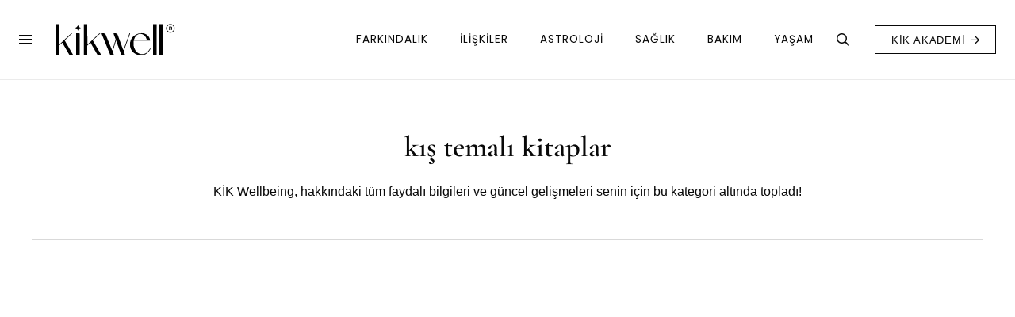

--- FILE ---
content_type: text/html; charset=UTF-8
request_url: https://kikwell.com/etiket/kis-temali-kitaplar/
body_size: 11376
content:
<!DOCTYPE HTML><html lang="tr"><head><script data-no-optimize="1">var litespeed_docref=sessionStorage.getItem("litespeed_docref");litespeed_docref&&(Object.defineProperty(document,"referrer",{get:function(){return litespeed_docref}}),sessionStorage.removeItem("litespeed_docref"));</script> <meta charset="UTF-8"><meta name='robots' content='noindex, follow' /><title>kış temalı kitaplar | KİK Wellbeing</title><meta property="og:locale" content="tr_TR" /><meta property="og:type" content="article" /><meta property="og:title" content="kış temalı kitaplar | KİK Wellbeing" /><meta property="og:url" content="https://kikwell.com/etiket/kis-temali-kitaplar/" /><meta property="og:site_name" content="KİK Wellbeing" /><meta name="twitter:card" content="summary_large_image" /><meta name="twitter:site" content="@kikwell" /> <script type="application/ld+json" class="yoast-schema-graph">{"@context":"https://schema.org","@graph":[{"@type":"CollectionPage","@id":"https://kikwell.com/etiket/kis-temali-kitaplar/","url":"https://kikwell.com/etiket/kis-temali-kitaplar/","name":"kış temalı kitaplar | KİK Wellbeing","isPartOf":{"@id":"https://kikwell.com/#website"},"primaryImageOfPage":{"@id":"https://kikwell.com/etiket/kis-temali-kitaplar/#primaryimage"},"image":{"@id":"https://kikwell.com/etiket/kis-temali-kitaplar/#primaryimage"},"thumbnailUrl":"https://kikwell.com/wp-content/uploads/2020/02/subat-ayinin-ruhuna-uygun-kis-temali-5-kitap-onerisi-2.jpg","inLanguage":"tr"},{"@type":"ImageObject","inLanguage":"tr","@id":"https://kikwell.com/etiket/kis-temali-kitaplar/#primaryimage","url":"https://kikwell.com/wp-content/uploads/2020/02/subat-ayinin-ruhuna-uygun-kis-temali-5-kitap-onerisi-2.jpg","contentUrl":"https://kikwell.com/wp-content/uploads/2020/02/subat-ayinin-ruhuna-uygun-kis-temali-5-kitap-onerisi-2.jpg","width":1080,"height":718},{"@type":"WebSite","@id":"https://kikwell.com/#website","url":"https://kikwell.com/","name":"KİK Wellbeing","description":"İyi Yaşam Platformu","publisher":{"@id":"https://kikwell.com/#organization"},"alternateName":"kikwell.com","potentialAction":[{"@type":"SearchAction","target":{"@type":"EntryPoint","urlTemplate":"https://kikwell.com/?s={search_term_string}"},"query-input":{"@type":"PropertyValueSpecification","valueRequired":true,"valueName":"search_term_string"}}],"inLanguage":"tr"},{"@type":"Organization","@id":"https://kikwell.com/#organization","name":"KİK Wellbeing","alternateName":"kikwell.com","url":"https://kikwell.com/","logo":{"@type":"ImageObject","inLanguage":"tr","@id":"https://kikwell.com/#/schema/logo/image/","url":"https://kikwell.com/wp-content/uploads/2025/08/Kik-Wellbeing-Slogan-Logo.png","contentUrl":"https://kikwell.com/wp-content/uploads/2025/08/Kik-Wellbeing-Slogan-Logo.png","width":1000,"height":1000,"caption":"KİK Wellbeing"},"image":{"@id":"https://kikwell.com/#/schema/logo/image/"},"sameAs":["https://www.facebook.com/kikwell/","https://x.com/kikwell","https://www.instagram.com/kikwellbeing/","https://www.linkedin.com/company/kikwell","https://tr.pinterest.com/kikwell/"]}]}</script> <link rel='dns-prefetch' href='//fonts.googleapis.com' /><link rel='dns-prefetch' href='//fonts.gstatic.com' /><link rel='dns-prefetch' href='//ajax.googleapis.com' /><link rel='dns-prefetch' href='//apis.google.com' /><link rel='dns-prefetch' href='//google-analytics.com' /><link rel='dns-prefetch' href='//www.googletagmanager.com' /><link rel="alternate" type="application/rss+xml" title="KİK Wellbeing &raquo; akışı" href="https://kikwell.com/feed/" /><link rel="alternate" type="application/rss+xml" title="KİK Wellbeing &raquo; yorum akışı" href="https://kikwell.com/comments/feed/" /> <script id="wpp-js" type="litespeed/javascript" data-src="https://kikwell.com/wp-content/plugins/wordpress-popular-posts/assets/js/wpp.min.js?ver=7.3.6" data-sampling="0" data-sampling-rate="100" data-api-url="https://kikwell.com/wp-json/wordpress-popular-posts" data-post-id="0" data-token="2c91973d49" data-lang="0" data-debug="0"></script> <link rel="alternate" type="application/rss+xml" title="KİK Wellbeing &raquo; kış temalı kitaplar etiket akışı" href="https://kikwell.com/etiket/kis-temali-kitaplar/feed/" /><meta name="viewport" content="width=device-width, initial-scale=1"><meta name="SKYPE_TOOLBAR" content="SKYPE_TOOLBAR_PARSER_COMPATIBLE"><meta name="theme-color" content="#f3f3f3"><link data-optimized="2" rel="stylesheet" href="https://kikwell.com/wp-content/litespeed/css/1efe8479bcdfaed25a6c0917d31899f8.css?ver=5f098" /> <script type="litespeed/javascript" data-src="https://kikwell.com/wp-includes/js/jquery/jquery.min.js?ver=3.7.1" id="jquery-core-js"></script> <script></script><link rel="https://api.w.org/" href="https://kikwell.com/wp-json/" /><link rel="alternate" title="JSON" type="application/json" href="https://kikwell.com/wp-json/wp/v2/tags/879" /><link rel="EditURI" type="application/rsd+xml" title="RSD" href="https://kikwell.com/xmlrpc.php?rsd" /><meta name="generator" content="WordPress 6.9" />
<style id="simple-banner-site-custom-css-dummy" type="text/css"></style><script id="simple-banner-site-custom-js-dummy" type="text/javascript"></script><meta name="p:domain_verify" content="ffcab55676f3f5d730326d95ba73de23"/><meta name="generator" content="Powered by WPBakery Page Builder - drag and drop page builder for WordPress."/><link rel="icon" href="https://kikwell.com/wp-content/uploads/2025/08/cropped-Kik-Wellbeing-Slogan-Logo-32x32.png" sizes="32x32" /><link rel="icon" href="https://kikwell.com/wp-content/uploads/2025/08/cropped-Kik-Wellbeing-Slogan-Logo-192x192.png" sizes="192x192" /><link rel="apple-touch-icon" href="https://kikwell.com/wp-content/uploads/2025/08/cropped-Kik-Wellbeing-Slogan-Logo-180x180.png" /><meta name="msapplication-TileImage" content="https://kikwell.com/wp-content/uploads/2025/08/cropped-Kik-Wellbeing-Slogan-Logo-270x270.png" />
<noscript><style>.wpb_animate_when_almost_visible { opacity: 1; }</style></noscript>
 <script type="litespeed/javascript" data-src="https://www.googletagmanager.com/gtag/js?id=G-RWFDEK3KVF"></script> <script type="litespeed/javascript">window.dataLayer=window.dataLayer||[];function gtag(){dataLayer.push(arguments)}
gtag('js',new Date());gtag('config','G-RWFDEK3KVF')</script></head><body class="archive tag tag-kis-temali-kitaplar tag-879 wp-embed-responsive wp-theme-Impreza wp-child-theme-Impreza-child l-body Impreza_8.35.2 us-core_8.35.3 header_hor headerinpos_top state_default wpb-js-composer js-comp-ver-8.7.1 vc_responsive" itemscope itemtype="https://schema.org/WebPage"><div class="l-canvas type_wide"><header id="page-header" class="l-header pos_static shadow_thin bg_solid id_5" itemscope itemtype="https://schema.org/WPHeader"><div class="l-subheader at_top width_full"><div class="l-subheader-h"><div class="l-subheader-cell at_left"></div><div class="l-subheader-cell at_center"><div class="w-html hidden_for_mobiles ush_html_1"><div style="text-align: center;">
<a href="https://tr.danielwellington.com/collections/zodiac?utm_source=kikwell&utm_medium=referral&utm_campaign=20kas%C4%B1myeniay_banner" target="_blank">
<picture><source srcset="https://kikwell.com/wp-content/uploads/2025/11/Kikwell-LuneBanner-970x250px.jpg.webp"  type="image/webp"><img data-lazyloaded="1" src="[data-uri]" width="970" height="250" data-src="https://kikwell.com/wp-content/uploads/2025/11/Kikwell-LuneBanner-970x250px.jpg"
alt="Daniel Wallington"
style="width: 100%; max-width: auto; height: auto; display: block; margin: 0 auto; border: none;" data-eio="p"></picture>
</a></div></div></div><div class="l-subheader-cell at_right"></div></div></div><div class="l-subheader at_middle width_full"><div class="l-subheader-h"><div class="l-subheader-cell at_left"><nav class="w-nav type_desktop hidden_for_tablets hidden_for_mobiles ush_menu_2 height_full dropdown_height m_align_none m_layout_dropdown" itemscope itemtype="https://schema.org/SiteNavigationElement"><a class="w-nav-control" aria-label="Menü" href="#"><div class="w-nav-icon"><div></div></div></a><ul class="w-nav-list level_1 hide_for_mobiles hover_simple"><li id="menu-item-25261" class="menu-item menu-item-type-post_type menu-item-object-page w-nav-item level_1 menu-item-25261"><a class="w-nav-anchor level_1" href="https://kikwell.com/hakkimizda/"><span class="w-nav-title">Hakkımızda</span><span class="w-nav-arrow"></span></a></li><li id="menu-item-25259" class="menu-item menu-item-type-post_type menu-item-object-page w-nav-item level_1 menu-item-25259"><a class="w-nav-anchor level_1" href="https://kikwell.com/ekibimiz/"><span class="w-nav-title">Ekibimiz</span><span class="w-nav-arrow"></span></a></li><li id="menu-item-25260" class="menu-item menu-item-type-post_type menu-item-object-page w-nav-item level_1 menu-item-25260"><a class="w-nav-anchor level_1" href="https://kikwell.com/iletisim/"><span class="w-nav-title">İletişim</span><span class="w-nav-arrow"></span></a></li><li id="menu-item-25258" class="menu-item menu-item-type-post_type menu-item-object-page w-nav-item level_1 menu-item-25258"><a class="w-nav-anchor level_1 w-btn us-btn-style_5" href="https://kikwell.com/kik-yazari-ol/"><span class="w-nav-title">KİK Yazarı Ol</span><span class="w-nav-arrow"></span></a></li><li class="w-nav-close"></li></ul><div class="w-nav-options hidden" onclick='return {&quot;mobileWidth&quot;:6000,&quot;mobileBehavior&quot;:1}'></div></nav><div class="w-image ush_image_1"><a href="/" aria-label="KİK Wellbeing" class="w-image-h"><img data-lazyloaded="1" src="[data-uri]" data-src="https://kikwell.com/wp-content/uploads/2022/12/kikwell-logo-trademark.svg" class="attachment-full size-full" alt="KİK Wellbeing" loading="lazy" decoding="async" /></a></div></div><div class="l-subheader-cell at_center"></div><div class="l-subheader-cell at_right"><nav class="w-nav type_desktop hidden_for_tablets hidden_for_mobiles ush_menu_1 height_full dropdown_height m_align_none m_layout_dropdown" itemscope itemtype="https://schema.org/SiteNavigationElement"><a class="w-nav-control" aria-label="Menü" href="#"><div class="w-nav-icon"><div></div></div></a><ul class="w-nav-list level_1 hide_for_mobiles hover_simple"><li id="menu-item-25228" class="menu-item menu-item-type-taxonomy menu-item-object-category menu-item-has-children w-nav-item level_1 menu-item-25228"><a class="w-nav-anchor level_1" href="https://kikwell.com/kategori/farkindalik/"><span class="w-nav-title">FARKINDALIK</span><span class="w-nav-arrow"></span></a><ul class="w-nav-list level_2"><li id="menu-item-25332" class="menu-item menu-item-type-taxonomy menu-item-object-category w-nav-item level_2 menu-item-25332"><a class="w-nav-anchor level_2" href="https://kikwell.com/kategori/farkindalik/psikoloji/"><span class="w-nav-title">Psikoloji</span><span class="w-nav-arrow"></span></a></li><li id="menu-item-25331" class="menu-item menu-item-type-taxonomy menu-item-object-category w-nav-item level_2 menu-item-25331"><a class="w-nav-anchor level_2" href="https://kikwell.com/kategori/farkindalik/kisisel-gelisim/"><span class="w-nav-title">Kişisel Gelişim</span><span class="w-nav-arrow"></span></a></li><li id="menu-item-25178" class="menu-item menu-item-type-taxonomy menu-item-object-category w-nav-item level_2 menu-item-25178"><a class="w-nav-anchor level_2" href="https://kikwell.com/kategori/farkindalik/mindfulness/"><span class="w-nav-title">Mindfulness</span><span class="w-nav-arrow"></span></a></li><li id="menu-item-25179" class="menu-item menu-item-type-taxonomy menu-item-object-category w-nav-item level_2 menu-item-25179"><a class="w-nav-anchor level_2" href="https://kikwell.com/kategori/farkindalik/spirituel-yasam/"><span class="w-nav-title">Spiritüel Yaşam</span><span class="w-nav-arrow"></span></a></li></ul></li><li id="menu-item-25180" class="menu-item menu-item-type-taxonomy menu-item-object-category menu-item-has-children w-nav-item level_1 menu-item-25180"><a class="w-nav-anchor level_1" href="https://kikwell.com/kategori/iliskiler/"><span class="w-nav-title">İLİŞKİLER</span><span class="w-nav-arrow"></span></a><ul class="w-nav-list level_2"><li id="menu-item-25183" class="menu-item menu-item-type-taxonomy menu-item-object-category w-nav-item level_2 menu-item-25183"><a class="w-nav-anchor level_2" href="https://kikwell.com/kategori/iliskiler/sosyal-iliskiler/"><span class="w-nav-title">Sosyal İlişkiler</span><span class="w-nav-arrow"></span></a></li><li id="menu-item-25182" class="menu-item menu-item-type-taxonomy menu-item-object-category w-nav-item level_2 menu-item-25182"><a class="w-nav-anchor level_2" href="https://kikwell.com/kategori/iliskiler/romantik-iliskiler/"><span class="w-nav-title">Romantik İlişkiler</span><span class="w-nav-arrow"></span></a></li><li id="menu-item-25181" class="menu-item menu-item-type-taxonomy menu-item-object-category w-nav-item level_2 menu-item-25181"><a class="w-nav-anchor level_2" href="https://kikwell.com/kategori/iliskiler/cinsellik/"><span class="w-nav-title">Cinsellik</span><span class="w-nav-arrow"></span></a></li></ul></li><li id="menu-item-25193" class="menu-item menu-item-type-taxonomy menu-item-object-category menu-item-has-children w-nav-item level_1 menu-item-25193"><a class="w-nav-anchor level_1" href="https://kikwell.com/kategori/astroloji/"><span class="w-nav-title">Astroloji</span><span class="w-nav-arrow"></span></a><ul class="w-nav-list level_2"><li id="menu-item-27092" class="menu-item menu-item-type-taxonomy menu-item-object-category w-nav-item level_2 menu-item-27092"><a class="w-nav-anchor level_2" href="https://kikwell.com/kategori/astroloji/guncel-gokyuzu/"><span class="w-nav-title">Güncel Gökyüzü</span><span class="w-nav-arrow"></span></a></li><li id="menu-item-27091" class="menu-item menu-item-type-taxonomy menu-item-object-category w-nav-item level_2 menu-item-27091"><a class="w-nav-anchor level_2" href="https://kikwell.com/kategori/astroloji/astroloji-rehberi/"><span class="w-nav-title">Astroloji Rehberi</span><span class="w-nav-arrow"></span></a></li></ul></li><li id="menu-item-25187" class="menu-item menu-item-type-taxonomy menu-item-object-category menu-item-has-children w-nav-item level_1 menu-item-25187"><a class="w-nav-anchor level_1" href="https://kikwell.com/kategori/saglik/"><span class="w-nav-title">SAĞLIK</span><span class="w-nav-arrow"></span></a><ul class="w-nav-list level_2"><li id="menu-item-25189" class="menu-item menu-item-type-taxonomy menu-item-object-category w-nav-item level_2 menu-item-25189"><a class="w-nav-anchor level_2" href="https://kikwell.com/kategori/saglik/butunsel-saglik/"><span class="w-nav-title">Bütünsel Sağlık</span><span class="w-nav-arrow"></span></a></li><li id="menu-item-25188" class="menu-item menu-item-type-taxonomy menu-item-object-category w-nav-item level_2 menu-item-25188"><a class="w-nav-anchor level_2" href="https://kikwell.com/kategori/saglik/beslenme-onerileri/"><span class="w-nav-title">Beslenme Önerileri</span><span class="w-nav-arrow"></span></a></li><li id="menu-item-25191" class="menu-item menu-item-type-taxonomy menu-item-object-category w-nav-item level_2 menu-item-25191"><a class="w-nav-anchor level_2" href="https://kikwell.com/kategori/saglik/hareket/"><span class="w-nav-title">Hareket</span><span class="w-nav-arrow"></span></a></li></ul></li><li id="menu-item-25184" class="menu-item menu-item-type-taxonomy menu-item-object-category menu-item-has-children w-nav-item level_1 menu-item-25184"><a class="w-nav-anchor level_1" href="https://kikwell.com/kategori/bakim/"><span class="w-nav-title">BAKIM</span><span class="w-nav-arrow"></span></a><ul class="w-nav-list level_2"><li id="menu-item-25185" class="menu-item menu-item-type-taxonomy menu-item-object-category w-nav-item level_2 menu-item-25185"><a class="w-nav-anchor level_2" href="https://kikwell.com/kategori/bakim/cilt-bakimi/"><span class="w-nav-title">Cilt Bakımı</span><span class="w-nav-arrow"></span></a></li><li id="menu-item-25186" class="menu-item menu-item-type-taxonomy menu-item-object-category w-nav-item level_2 menu-item-25186"><a class="w-nav-anchor level_2" href="https://kikwell.com/kategori/bakim/sac-bakimi/"><span class="w-nav-title">Saç Bakımı</span><span class="w-nav-arrow"></span></a></li></ul></li><li id="menu-item-25192" class="menu-item menu-item-type-taxonomy menu-item-object-category menu-item-has-children w-nav-item level_1 menu-item-25192"><a class="w-nav-anchor level_1" href="https://kikwell.com/kategori/yasam/"><span class="w-nav-title">YAŞAM</span><span class="w-nav-arrow"></span></a><ul class="w-nav-list level_2"><li id="menu-item-25197" class="menu-item menu-item-type-taxonomy menu-item-object-category w-nav-item level_2 menu-item-25197"><a class="w-nav-anchor level_2" href="https://kikwell.com/kategori/yasam/surdurulebilir-yasam/"><span class="w-nav-title">Sürdürülebilir Yaşam</span><span class="w-nav-arrow"></span></a></li><li id="menu-item-25198" class="menu-item menu-item-type-taxonomy menu-item-object-category w-nav-item level_2 menu-item-25198"><a class="w-nav-anchor level_2" href="https://kikwell.com/kategori/yasam/uretkenlik/"><span class="w-nav-title">Üretkenlik</span><span class="w-nav-arrow"></span></a></li><li id="menu-item-25196" class="menu-item menu-item-type-taxonomy menu-item-object-category w-nav-item level_2 menu-item-25196"><a class="w-nav-anchor level_2" href="https://kikwell.com/kategori/yasam/kik-kitap-kulubu/"><span class="w-nav-title">KİK Kitap Kulübü</span><span class="w-nav-arrow"></span></a></li><li id="menu-item-25194" class="menu-item menu-item-type-taxonomy menu-item-object-category w-nav-item level_2 menu-item-25194"><a class="w-nav-anchor level_2" href="https://kikwell.com/kategori/yasam/dekorasyon/"><span class="w-nav-title">Dekorasyon</span><span class="w-nav-arrow"></span></a></li><li id="menu-item-25195" class="menu-item menu-item-type-taxonomy menu-item-object-category w-nav-item level_2 menu-item-25195"><a class="w-nav-anchor level_2" href="https://kikwell.com/kategori/yasam/eglence/"><span class="w-nav-title">Eğlence</span><span class="w-nav-arrow"></span></a></li></ul></li><li class="w-nav-close"></li></ul><div class="w-nav-options hidden" onclick='return {&quot;mobileWidth&quot;:900,&quot;mobileBehavior&quot;:1}'></div></nav><div class="w-search ush_search_1 elm_in_header us-field-style_1 layout_fullwidth iconpos_right"><a class="w-search-open" role="button" aria-label="Ara" href="#"><i class="far fa-search"></i></a><div class="w-search-form"><form class="w-form-row for_text" role="search" action="https://kikwell.com/" method="get"><div class="w-form-row-field"><input type="text" name="s" placeholder="Neyi arıyorsun?" aria-label="Neyi arıyorsun?" value/><input type="hidden" name="post_type" value="post" /></div><button aria-label="Kapat" class="w-search-close" type="button"></button></form></div></div><a class="w-btn us-btn-style_5 hidden_for_tablets hidden_for_mobiles ush_btn_1 icon_atright" target="_blank" rel="nofollow" href="https://akademi.kikwell.com/"><span class="w-btn-label">KİK Akademi</span><i class="far fa-arrow-right"></i></a></div></div></div><div class="l-subheader at_bottom width_full"><div class="l-subheader-h"><div class="l-subheader-cell at_left"></div><div class="l-subheader-cell at_center"><div class="w-socials hidden_for_tablets hidden_for_mobiles ush_socials_1 color_text shape_square style_default hover_none"><div class="w-socials-list"><div class="w-socials-item instagram"><a target="_blank" rel="nofollow" href="https://www.instagram.com/kikwellbeing/" class="w-socials-item-link" aria-label="Instagram"><span class="w-socials-item-link-hover"></span><i class="fab fa-instagram"></i></a></div><div class="w-socials-item twitter"><a target="_blank" rel="nofollow" href="https://twitter.com/kikwell" class="w-socials-item-link" aria-label="X"><span class="w-socials-item-link-hover"></span><i class="fab fa-x-twitter"><svg style="width:1em; margin-bottom:-.1em;" xmlns="http://www.w3.org/2000/svg" viewBox="0 0 512 512"><path fill="currentColor" d="M389.2 48h70.6L305.6 224.2 487 464H345L233.7 318.6 106.5 464H35.8L200.7 275.5 26.8 48H172.4L272.9 180.9 389.2 48zM364.4 421.8h39.1L151.1 88h-42L364.4 421.8z"/></svg></i></a></div><div class="w-socials-item facebook"><a target="_blank" rel="nofollow" href="https://www.facebook.com/kikwell" class="w-socials-item-link" aria-label="Facebook"><span class="w-socials-item-link-hover"></span><i class="fab fa-facebook"></i></a></div><div class="w-socials-item pinterest"><a target="_blank" rel="nofollow" href="https://tr.pinterest.com/kikwell" class="w-socials-item-link" aria-label="Pinterest"><span class="w-socials-item-link-hover"></span><i class="fab fa-pinterest"></i></a></div></div></div></div><div class="l-subheader-cell at_right"></div></div></div><div class="l-subheader for_hidden hidden"><div class="w-html ush_html_2"><div style="text-align: center;">
<a href="https://tr.danielwellington.com/collections/zodiac?utm_source=kikwell&utm_medium=referral&utm_campaign=20kas%C4%B1myeniay_banner" target="_blank">
<picture><source srcset="https://kikwell.com/wp-content/uploads/2025/11/Kikwell-LuneBanner-310x100px.jpg.webp"  type="image/webp"><img data-lazyloaded="1" src="[data-uri]" width="320" height="100" data-src="https://kikwell.com/wp-content/uploads/2025/11/Kikwell-LuneBanner-310x100px.jpg"
alt="Daniel Wallington Mobile"
style="width: 100%; max-width: auto; height: auto; display: block; margin: 0 auto; border: none;" data-eio="p"></picture>
</a></div></div><nav class="w-nav type_desktop hidden_for_laptops ush_menu_3 height_full dropdown_opacity m_align_none m_layout_fullscreen m_effect_aft" itemscope itemtype="https://schema.org/SiteNavigationElement"><a class="w-nav-control" aria-label="Menü" href="#"><div class="w-nav-icon"><div></div></div></a><ul class="w-nav-list level_1 hide_for_mobiles hover_underline"><li id="menu-item-25263" class="menu-item menu-item-type-custom menu-item-object-custom menu-item-has-children w-nav-item level_1 menu-item-25263"><a class="w-nav-anchor level_1" href="#"><span class="w-nav-title">FARKINDALIK</span><span class="w-nav-arrow"></span></a><ul class="w-nav-list level_2"><li id="menu-item-25264" class="menu-item menu-item-type-taxonomy menu-item-object-category w-nav-item level_2 menu-item-25264"><a class="w-nav-anchor level_2" href="https://kikwell.com/kategori/farkindalik/"><span class="w-nav-title">Tüm Yazılar</span><span class="w-nav-arrow"></span></a></li><li id="menu-item-25265" class="menu-item menu-item-type-taxonomy menu-item-object-category w-nav-item level_2 menu-item-25265"><a class="w-nav-anchor level_2" href="https://kikwell.com/kategori/farkindalik/psikoloji/"><span class="w-nav-title">Psikoloji</span><span class="w-nav-arrow"></span></a></li><li id="menu-item-25266" class="menu-item menu-item-type-taxonomy menu-item-object-category w-nav-item level_2 menu-item-25266"><a class="w-nav-anchor level_2" href="https://kikwell.com/kategori/farkindalik/kisisel-gelisim/"><span class="w-nav-title">Kişisel Gelişim</span><span class="w-nav-arrow"></span></a></li><li id="menu-item-25267" class="menu-item menu-item-type-taxonomy menu-item-object-category w-nav-item level_2 menu-item-25267"><a class="w-nav-anchor level_2" href="https://kikwell.com/kategori/farkindalik/mindfulness/"><span class="w-nav-title">Mindfulness</span><span class="w-nav-arrow"></span></a></li><li id="menu-item-25268" class="menu-item menu-item-type-taxonomy menu-item-object-category w-nav-item level_2 menu-item-25268"><a class="w-nav-anchor level_2" href="https://kikwell.com/kategori/farkindalik/spirituel-yasam/"><span class="w-nav-title">Spiritüel Yaşam</span><span class="w-nav-arrow"></span></a></li></ul></li><li id="menu-item-25269" class="menu-item menu-item-type-custom menu-item-object-custom menu-item-has-children w-nav-item level_1 menu-item-25269"><a class="w-nav-anchor level_1" href="#"><span class="w-nav-title">İLİŞKİLER</span><span class="w-nav-arrow"></span></a><ul class="w-nav-list level_2"><li id="menu-item-25273" class="menu-item menu-item-type-taxonomy menu-item-object-category w-nav-item level_2 menu-item-25273"><a class="w-nav-anchor level_2" href="https://kikwell.com/kategori/iliskiler/"><span class="w-nav-title">Tüm Yazılar</span><span class="w-nav-arrow"></span></a></li><li id="menu-item-25272" class="menu-item menu-item-type-taxonomy menu-item-object-category w-nav-item level_2 menu-item-25272"><a class="w-nav-anchor level_2" href="https://kikwell.com/kategori/iliskiler/sosyal-iliskiler/"><span class="w-nav-title">Sosyal İlişkiler</span><span class="w-nav-arrow"></span></a></li><li id="menu-item-25271" class="menu-item menu-item-type-taxonomy menu-item-object-category w-nav-item level_2 menu-item-25271"><a class="w-nav-anchor level_2" href="https://kikwell.com/kategori/iliskiler/romantik-iliskiler/"><span class="w-nav-title">Romantik İlişkiler</span><span class="w-nav-arrow"></span></a></li><li id="menu-item-25270" class="menu-item menu-item-type-taxonomy menu-item-object-category w-nav-item level_2 menu-item-25270"><a class="w-nav-anchor level_2" href="https://kikwell.com/kategori/iliskiler/cinsellik/"><span class="w-nav-title">Cinsellik</span><span class="w-nav-arrow"></span></a></li></ul></li><li id="menu-item-25274" class="menu-item menu-item-type-custom menu-item-object-custom menu-item-has-children w-nav-item level_1 menu-item-25274"><a class="w-nav-anchor level_1" href="#"><span class="w-nav-title">GÜZELLİK</span><span class="w-nav-arrow"></span></a><ul class="w-nav-list level_2"><li id="menu-item-25276" class="menu-item menu-item-type-taxonomy menu-item-object-category w-nav-item level_2 menu-item-25276"><a class="w-nav-anchor level_2" href="https://kikwell.com/kategori/bakim/"><span class="w-nav-title">Tüm Yazılar</span><span class="w-nav-arrow"></span></a></li><li id="menu-item-25275" class="menu-item menu-item-type-taxonomy menu-item-object-category w-nav-item level_2 menu-item-25275"><a class="w-nav-anchor level_2" href="https://kikwell.com/kategori/bakim/cilt-bakimi/"><span class="w-nav-title">Cilt Bakımı</span><span class="w-nav-arrow"></span></a></li><li id="menu-item-25277" class="menu-item menu-item-type-taxonomy menu-item-object-category w-nav-item level_2 menu-item-25277"><a class="w-nav-anchor level_2" href="https://kikwell.com/kategori/bakim/sac-bakimi/"><span class="w-nav-title">Saç Bakımı</span><span class="w-nav-arrow"></span></a></li></ul></li><li id="menu-item-25278" class="menu-item menu-item-type-custom menu-item-object-custom menu-item-has-children w-nav-item level_1 menu-item-25278"><a class="w-nav-anchor level_1" href="#"><span class="w-nav-title">SAĞLIK</span><span class="w-nav-arrow"></span></a><ul class="w-nav-list level_2"><li id="menu-item-25279" class="menu-item menu-item-type-taxonomy menu-item-object-category w-nav-item level_2 menu-item-25279"><a class="w-nav-anchor level_2" href="https://kikwell.com/kategori/saglik/"><span class="w-nav-title">Tüm Yazılar</span><span class="w-nav-arrow"></span></a></li><li id="menu-item-25281" class="menu-item menu-item-type-taxonomy menu-item-object-category w-nav-item level_2 menu-item-25281"><a class="w-nav-anchor level_2" href="https://kikwell.com/kategori/saglik/butunsel-saglik/"><span class="w-nav-title">Bütünsel Sağlık</span><span class="w-nav-arrow"></span></a></li><li id="menu-item-25280" class="menu-item menu-item-type-taxonomy menu-item-object-category w-nav-item level_2 menu-item-25280"><a class="w-nav-anchor level_2" href="https://kikwell.com/kategori/saglik/beslenme-onerileri/"><span class="w-nav-title">Beslenme Önerileri</span><span class="w-nav-arrow"></span></a></li><li id="menu-item-25282" class="menu-item menu-item-type-taxonomy menu-item-object-category w-nav-item level_2 menu-item-25282"><a class="w-nav-anchor level_2" href="https://kikwell.com/kategori/saglik/hareket/"><span class="w-nav-title">Hareket</span><span class="w-nav-arrow"></span></a></li></ul></li><li id="menu-item-25284" class="menu-item menu-item-type-custom menu-item-object-custom menu-item-has-children w-nav-item level_1 menu-item-25284"><a class="w-nav-anchor level_1" href="#"><span class="w-nav-title">YAŞAM</span><span class="w-nav-arrow"></span></a><ul class="w-nav-list level_2"><li id="menu-item-25285" class="menu-item menu-item-type-taxonomy menu-item-object-category w-nav-item level_2 menu-item-25285"><a class="w-nav-anchor level_2" href="https://kikwell.com/kategori/yasam/"><span class="w-nav-title">Tüm Yazılar</span><span class="w-nav-arrow"></span></a></li><li id="menu-item-25286" class="menu-item menu-item-type-taxonomy menu-item-object-category w-nav-item level_2 menu-item-25286"><a class="w-nav-anchor level_2" href="https://kikwell.com/kategori/astroloji/"><span class="w-nav-title">Astroloji</span><span class="w-nav-arrow"></span></a></li><li id="menu-item-25290" class="menu-item menu-item-type-taxonomy menu-item-object-category w-nav-item level_2 menu-item-25290"><a class="w-nav-anchor level_2" href="https://kikwell.com/kategori/yasam/surdurulebilir-yasam/"><span class="w-nav-title">Sürdürülebilir Yaşam</span><span class="w-nav-arrow"></span></a></li><li id="menu-item-25289" class="menu-item menu-item-type-taxonomy menu-item-object-category w-nav-item level_2 menu-item-25289"><a class="w-nav-anchor level_2" href="https://kikwell.com/kategori/yasam/kik-kitap-kulubu/"><span class="w-nav-title">KİK Kitap Kulübü</span><span class="w-nav-arrow"></span></a></li><li id="menu-item-25287" class="menu-item menu-item-type-taxonomy menu-item-object-category w-nav-item level_2 menu-item-25287"><a class="w-nav-anchor level_2" href="https://kikwell.com/kategori/yasam/dekorasyon/"><span class="w-nav-title">Dekorasyon</span><span class="w-nav-arrow"></span></a></li><li id="menu-item-25288" class="menu-item menu-item-type-taxonomy menu-item-object-category w-nav-item level_2 menu-item-25288"><a class="w-nav-anchor level_2" href="https://kikwell.com/kategori/yasam/eglence/"><span class="w-nav-title">Eğlence</span><span class="w-nav-arrow"></span></a></li><li id="menu-item-25291" class="menu-item menu-item-type-taxonomy menu-item-object-category w-nav-item level_2 menu-item-25291"><a class="w-nav-anchor level_2" href="https://kikwell.com/kategori/yasam/uretkenlik/"><span class="w-nav-title">Üretkenlik</span><span class="w-nav-arrow"></span></a></li></ul></li><li id="menu-item-25292" class="menu-item menu-item-type-custom menu-item-object-custom menu-item-has-children w-nav-item level_1 menu-item-25292"><a class="w-nav-anchor level_1" href="#"><span class="w-nav-title">BİLGİ</span><span class="w-nav-arrow"></span></a><ul class="w-nav-list level_2"><li id="menu-item-25294" class="menu-item menu-item-type-post_type menu-item-object-page w-nav-item level_2 menu-item-25294"><a class="w-nav-anchor level_2" href="https://kikwell.com/hakkimizda/"><span class="w-nav-title">Hakkımızda</span><span class="w-nav-arrow"></span></a></li><li id="menu-item-25295" class="menu-item menu-item-type-post_type menu-item-object-page w-nav-item level_2 menu-item-25295"><a class="w-nav-anchor level_2" href="https://kikwell.com/ekibimiz/"><span class="w-nav-title">Ekibimiz</span><span class="w-nav-arrow"></span></a></li><li id="menu-item-25293" class="menu-item menu-item-type-post_type menu-item-object-page w-nav-item level_2 menu-item-25293"><a class="w-nav-anchor level_2" href="https://kikwell.com/iletisim/"><span class="w-nav-title">İletişim</span><span class="w-nav-arrow"></span></a></li></ul></li><li id="menu-item-25296" class="menu-item menu-item-type-post_type menu-item-object-page w-nav-item level_1 menu-item-25296"><a class="w-nav-anchor level_1 w-btn us-btn-style_9" href="https://kikwell.com/kik-yazari-ol/"><span class="w-nav-title">KİK Yazarı Ol</span><span class="w-nav-arrow"></span></a></li><li id="menu-item-25297" class="menu-item menu-item-type-custom menu-item-object-custom w-nav-item level_1 menu-item-25297"><a class="w-nav-anchor level_1 w-btn us-btn-style_9" href="https://akademi.kucukilhamkutusu.com/"><span class="w-nav-title">KİK Akademi</span><span class="w-nav-arrow"></span></a></li><li class="w-nav-close"></li></ul><div class="w-nav-options hidden" onclick='return {&quot;mobileWidth&quot;:900,&quot;mobileBehavior&quot;:1}'></div></nav></div></header><main id="page-content" class="l-main" itemprop="mainContentOfPage"><section class="l-section wpb_row height_medium"><div class="l-section-h i-cf"><div class="g-cols vc_row via_grid cols_1 laptops-cols_inherit tablets-cols_inherit mobiles-cols_1 valign_top type_default stacking_default"><div class="wpb_column vc_column_container"><div class="vc_column-inner"><h1 class="w-post-elm post_title align_center entry-title color_link_inherit" id="kategori-adi">kış temalı kitaplar</h1><div class="wpb_text_column us_custom_eb849559"><div class="wpb_wrapper"><p>KİK Wellbeing, <span id="kategori-baslik"></span> hakkındaki tüm faydalı bilgileri ve güncel gelişmeleri senin için bu kategori altında topladı!</p></div></div><div class="w-separator size_medium with_line width_default thick_1 style_solid color_border align_center"><div class="w-separator-h"></div></div><div class="w-grid type_grid layout_25214 used_by_grid_filter cols_3 pagination_infinite with_css_animation" id="us_grid_1" style="--columns:3;--gap:1.5rem;" data-filterable="true"><div class="w-grid-list"><article class="w-grid-item us_animate_fade size_1x1 post-13547 post type-post status-publish format-standard has-post-thumbnail hentry category-kik-kitap-kulubu category-yasam tag-kitap-onerileri tag-kis-temali-kitaplar" data-id="13547" style="animation-delay:0s"><div class="w-grid-item-h"><div class="w-vwrapper usg_vwrapper_1"><div class="w-post-elm post_image usg_post_image_1 has_ratio"><a href="https://kikwell.com/subat-ayinin-ruhuna-uygun-kis-temali-5-kitap-onerisi/" aria-label="Şubat Ayının Ruhuna Uygun Kış Temalı 5 Kitap Önerisi"><picture><source srcset="https://kikwell.com/wp-content/uploads/2020/02/subat-ayinin-ruhuna-uygun-kis-temali-5-kitap-onerisi-2-1024x681.jpg.webp"  type="image/webp"><img data-lazyloaded="1" src="[data-uri]" width="1024" height="681" data-src="https://kikwell.com/wp-content/uploads/2020/02/subat-ayinin-ruhuna-uygun-kis-temali-5-kitap-onerisi-2-1024x681.jpg" class="attachment-large size-large wp-post-image" alt="" decoding="async" fetchpriority="high" data-eio="p" /></picture></a><div style="padding-bottom:75%"></div></div><div class="w-post-elm post_author usg_post_author_1 vcard author color_link_inherit"><div class="post-author-meta"><a href="https://kikwell.com/author/minekaraca/" class="post-author-name fn">Mine Karaca</a></div></div><h2 class="w-post-elm post_title usg_post_title_1 entry-title color_link_inherit"><a href="https://kikwell.com/subat-ayinin-ruhuna-uygun-kis-temali-5-kitap-onerisi/">Şubat Ayının Ruhuna Uygun Kış Temalı 5 Kitap Önerisi</a></h2></div></div></article></div><div class="w-grid-preloader"><div class="g-preloader type_1"><div></div></div></div><div class="w-grid-json hidden" onclick='return {&quot;action&quot;:&quot;us_ajax_grid&quot;,&quot;infinite_scroll&quot;:0,&quot;max_num_pages&quot;:1,&quot;pagination&quot;:&quot;infinite&quot;,&quot;template_vars&quot;:{&quot;columns&quot;:&quot;3&quot;,&quot;exclude_items&quot;:&quot;none&quot;,&quot;img_size&quot;:&quot;default&quot;,&quot;ignore_items_size&quot;:0,&quot;items_layout&quot;:&quot;25214&quot;,&quot;items_offset&quot;:&quot;1&quot;,&quot;load_animation&quot;:&quot;fade&quot;,&quot;overriding_link&quot;:&quot;{\&quot;url\&quot;:\&quot;\&quot;}&quot;,&quot;post_id&quot;:25218,&quot;query_args&quot;:{&quot;tag&quot;:&quot;kis-temali-kitaplar&quot;,&quot;post_type&quot;:[&quot;post&quot;],&quot;post_status&quot;:[&quot;publish&quot;],&quot;tax_query&quot;:[{&quot;taxonomy&quot;:&quot;post_tag&quot;,&quot;terms&quot;:[&quot;kis-temali-kitaplar&quot;],&quot;field&quot;:&quot;slug&quot;,&quot;operator&quot;:&quot;IN&quot;,&quot;include_children&quot;:true}]},&quot;orderby_query_args&quot;:{&quot;orderby&quot;:{&quot;date&quot;:&quot;DESC&quot;}},&quot;type&quot;:&quot;grid&quot;,&quot;us_grid_post_type&quot;:&quot;current_query&quot;,&quot;us_grid_ajax_index&quot;:1,&quot;us_grid_filter_query_string&quot;:null,&quot;us_grid_index&quot;:1,&quot;page_args&quot;:{&quot;page_type&quot;:&quot;archive&quot;,&quot;taxonomy_type&quot;:&quot;post_tag&quot;}}}'></div></div></div></div></div></div></section></main></div><footer id="page-footer" class="l-footer" itemscope itemtype="https://schema.org/WPFooter"><section class="l-section wpb_row us_custom_07330b97 height_large color_footer-bottom"><div class="l-section-h i-cf"><div class="g-cols vc_row via_grid cols_1 laptops-cols_inherit tablets-cols_inherit mobiles-cols_1 valign_middle type_default stacking_default"><div class="wpb_column vc_column_container"><div class="vc_column-inner"><div class="w-image us_custom_2f2a68e7 align_none"><div class="w-image-h"><img data-lazyloaded="1" src="[data-uri]" data-src="https://kikwell.com/wp-content/uploads/2022/12/Kikwell-Slogan.svg" class="attachment-full size-full" alt="kikwell logo" loading="lazy" decoding="async" /></div></div><div class="w-separator size_small"></div><div class="w-separator hide_on_default hide_on_laptops size_small"></div><nav class="w-menu us_custom_94dcc64c footer-menu-yatay layout_hor style_links us_menu_1" style="--main-gap:1.5rem;--main-ver-indent:0.8em;--main-hor-indent:0.8em;--main-color:inherit;"><ul id="menu-footer-menu-1" class="menu"><li id="menu-item-25244" class="menu-item menu-item-type-post_type menu-item-object-page menu-item-25244"><a href="https://kikwell.com/hakkimizda/">Hakkımızda</a></li><li id="menu-item-25247" class="menu-item menu-item-type-post_type menu-item-object-page menu-item-25247"><a href="https://kikwell.com/ekibimiz/">Ekibimiz</a></li><li id="menu-item-25243" class="menu-item menu-item-type-post_type menu-item-object-page menu-item-25243"><a href="https://kikwell.com/iletisim/">İletişim</a></li><li id="menu-item-25240" class="menu-item menu-item-type-post_type menu-item-object-page menu-item-privacy-policy menu-item-25240"><a rel="privacy-policy" href="https://kikwell.com/gizlilik-politikasi/">Gizlilik Politikası</a></li><li id="menu-item-25241" class="menu-item menu-item-type-post_type menu-item-object-page menu-item-25241"><a href="https://kikwell.com/cerez-politikasi/">Çerez Politikası</a></li><li id="menu-item-25242" class="menu-item menu-item-type-post_type menu-item-object-page menu-item-25242"><a href="https://kikwell.com/aydinlatma-metni/">Aydınlatma Metni</a></li></ul></nav><div class="w-separator hide_on_default hide_on_laptops size_small"></div><div class="w-separator size_small"></div><div class="w-socials us_custom_091832a5 color_text shape_circle style_outlined hover_none" style="--gap:0.2em;"><div class="w-socials-list"><div class="w-socials-item instagram"><a target="_blank" rel="nofollow" href="https://www.instagram.com/kikwellbeing/" class="w-socials-item-link" aria-label="Instagram"><span class="w-socials-item-link-hover"></span><i class="fab fa-instagram"></i></a></div><div class="w-socials-item twitter"><a target="_blank" rel="nofollow" href="https://twitter.com/kikwell" class="w-socials-item-link" aria-label="X"><span class="w-socials-item-link-hover"></span><i class="fab fa-x-twitter"><svg style="width:1em; margin-bottom:-.1em;" xmlns="http://www.w3.org/2000/svg" viewBox="0 0 512 512"><path fill="currentColor" d="M389.2 48h70.6L305.6 224.2 487 464H345L233.7 318.6 106.5 464H35.8L200.7 275.5 26.8 48H172.4L272.9 180.9 389.2 48zM364.4 421.8h39.1L151.1 88h-42L364.4 421.8z"/></svg></i></a></div><div class="w-socials-item facebook"><a target="_blank" rel="nofollow" href="https://www.facebook.com/kikwell" class="w-socials-item-link" aria-label="Facebook"><span class="w-socials-item-link-hover"></span><i class="fab fa-facebook"></i></a></div><div class="w-socials-item pinterest"><a target="_blank" rel="nofollow" href="https://tr.pinterest.com/kikwell/" class="w-socials-item-link" aria-label="Pinterest"><span class="w-socials-item-link-hover"></span><i class="fab fa-pinterest"></i></a></div></div></div><div class="w-separator hide_on_default hide_on_laptops size_small"></div><div class="w-separator size_small"></div><div class="w-text us_custom_67144093 has_text_color"><span class="w-text-h"><span class="w-text-value">Tüm hakları saklıdır. © 2025 | KİK Wellbeing</span></span></div><div class="w-separator size_small"></div></div></div></div></div></section></footer><a class="w-toplink pos_right w-btn us-btn-style_4" href="#" title="Yukarı Çık" aria-label="Yukarı Çık" role="button"><i class="far fa-angle-up"></i></a>	<button id="w-header-show" class="w-header-show" aria-label="Menü"><span>Menü</span></button><div class="w-header-overlay"></div> <script type="speculationrules">{"prefetch":[{"source":"document","where":{"and":[{"href_matches":"/*"},{"not":{"href_matches":["/wp-*.php","/wp-admin/*","/wp-content/uploads/*","/wp-content/*","/wp-content/plugins/*","/wp-content/themes/Impreza-child/*","/wp-content/themes/Impreza/*","/*\\?(.+)"]}},{"not":{"selector_matches":"a[rel~=\"nofollow\"]"}},{"not":{"selector_matches":".no-prefetch, .no-prefetch a"}}]},"eagerness":"conservative"}]}</script> <div class="simple-banner simple-banner-text" style="display:none !important"></div> <script></script><script data-no-optimize="1">window.lazyLoadOptions=Object.assign({},{threshold:300},window.lazyLoadOptions||{});!function(t,e){"object"==typeof exports&&"undefined"!=typeof module?module.exports=e():"function"==typeof define&&define.amd?define(e):(t="undefined"!=typeof globalThis?globalThis:t||self).LazyLoad=e()}(this,function(){"use strict";function e(){return(e=Object.assign||function(t){for(var e=1;e<arguments.length;e++){var n,a=arguments[e];for(n in a)Object.prototype.hasOwnProperty.call(a,n)&&(t[n]=a[n])}return t}).apply(this,arguments)}function o(t){return e({},at,t)}function l(t,e){return t.getAttribute(gt+e)}function c(t){return l(t,vt)}function s(t,e){return function(t,e,n){e=gt+e;null!==n?t.setAttribute(e,n):t.removeAttribute(e)}(t,vt,e)}function i(t){return s(t,null),0}function r(t){return null===c(t)}function u(t){return c(t)===_t}function d(t,e,n,a){t&&(void 0===a?void 0===n?t(e):t(e,n):t(e,n,a))}function f(t,e){et?t.classList.add(e):t.className+=(t.className?" ":"")+e}function _(t,e){et?t.classList.remove(e):t.className=t.className.replace(new RegExp("(^|\\s+)"+e+"(\\s+|$)")," ").replace(/^\s+/,"").replace(/\s+$/,"")}function g(t){return t.llTempImage}function v(t,e){!e||(e=e._observer)&&e.unobserve(t)}function b(t,e){t&&(t.loadingCount+=e)}function p(t,e){t&&(t.toLoadCount=e)}function n(t){for(var e,n=[],a=0;e=t.children[a];a+=1)"SOURCE"===e.tagName&&n.push(e);return n}function h(t,e){(t=t.parentNode)&&"PICTURE"===t.tagName&&n(t).forEach(e)}function a(t,e){n(t).forEach(e)}function m(t){return!!t[lt]}function E(t){return t[lt]}function I(t){return delete t[lt]}function y(e,t){var n;m(e)||(n={},t.forEach(function(t){n[t]=e.getAttribute(t)}),e[lt]=n)}function L(a,t){var o;m(a)&&(o=E(a),t.forEach(function(t){var e,n;e=a,(t=o[n=t])?e.setAttribute(n,t):e.removeAttribute(n)}))}function k(t,e,n){f(t,e.class_loading),s(t,st),n&&(b(n,1),d(e.callback_loading,t,n))}function A(t,e,n){n&&t.setAttribute(e,n)}function O(t,e){A(t,rt,l(t,e.data_sizes)),A(t,it,l(t,e.data_srcset)),A(t,ot,l(t,e.data_src))}function w(t,e,n){var a=l(t,e.data_bg_multi),o=l(t,e.data_bg_multi_hidpi);(a=nt&&o?o:a)&&(t.style.backgroundImage=a,n=n,f(t=t,(e=e).class_applied),s(t,dt),n&&(e.unobserve_completed&&v(t,e),d(e.callback_applied,t,n)))}function x(t,e){!e||0<e.loadingCount||0<e.toLoadCount||d(t.callback_finish,e)}function M(t,e,n){t.addEventListener(e,n),t.llEvLisnrs[e]=n}function N(t){return!!t.llEvLisnrs}function z(t){if(N(t)){var e,n,a=t.llEvLisnrs;for(e in a){var o=a[e];n=e,o=o,t.removeEventListener(n,o)}delete t.llEvLisnrs}}function C(t,e,n){var a;delete t.llTempImage,b(n,-1),(a=n)&&--a.toLoadCount,_(t,e.class_loading),e.unobserve_completed&&v(t,n)}function R(i,r,c){var l=g(i)||i;N(l)||function(t,e,n){N(t)||(t.llEvLisnrs={});var a="VIDEO"===t.tagName?"loadeddata":"load";M(t,a,e),M(t,"error",n)}(l,function(t){var e,n,a,o;n=r,a=c,o=u(e=i),C(e,n,a),f(e,n.class_loaded),s(e,ut),d(n.callback_loaded,e,a),o||x(n,a),z(l)},function(t){var e,n,a,o;n=r,a=c,o=u(e=i),C(e,n,a),f(e,n.class_error),s(e,ft),d(n.callback_error,e,a),o||x(n,a),z(l)})}function T(t,e,n){var a,o,i,r,c;t.llTempImage=document.createElement("IMG"),R(t,e,n),m(c=t)||(c[lt]={backgroundImage:c.style.backgroundImage}),i=n,r=l(a=t,(o=e).data_bg),c=l(a,o.data_bg_hidpi),(r=nt&&c?c:r)&&(a.style.backgroundImage='url("'.concat(r,'")'),g(a).setAttribute(ot,r),k(a,o,i)),w(t,e,n)}function G(t,e,n){var a;R(t,e,n),a=e,e=n,(t=Et[(n=t).tagName])&&(t(n,a),k(n,a,e))}function D(t,e,n){var a;a=t,(-1<It.indexOf(a.tagName)?G:T)(t,e,n)}function S(t,e,n){var a;t.setAttribute("loading","lazy"),R(t,e,n),a=e,(e=Et[(n=t).tagName])&&e(n,a),s(t,_t)}function V(t){t.removeAttribute(ot),t.removeAttribute(it),t.removeAttribute(rt)}function j(t){h(t,function(t){L(t,mt)}),L(t,mt)}function F(t){var e;(e=yt[t.tagName])?e(t):m(e=t)&&(t=E(e),e.style.backgroundImage=t.backgroundImage)}function P(t,e){var n;F(t),n=e,r(e=t)||u(e)||(_(e,n.class_entered),_(e,n.class_exited),_(e,n.class_applied),_(e,n.class_loading),_(e,n.class_loaded),_(e,n.class_error)),i(t),I(t)}function U(t,e,n,a){var o;n.cancel_on_exit&&(c(t)!==st||"IMG"===t.tagName&&(z(t),h(o=t,function(t){V(t)}),V(o),j(t),_(t,n.class_loading),b(a,-1),i(t),d(n.callback_cancel,t,e,a)))}function $(t,e,n,a){var o,i,r=(i=t,0<=bt.indexOf(c(i)));s(t,"entered"),f(t,n.class_entered),_(t,n.class_exited),o=t,i=a,n.unobserve_entered&&v(o,i),d(n.callback_enter,t,e,a),r||D(t,n,a)}function q(t){return t.use_native&&"loading"in HTMLImageElement.prototype}function H(t,o,i){t.forEach(function(t){return(a=t).isIntersecting||0<a.intersectionRatio?$(t.target,t,o,i):(e=t.target,n=t,a=o,t=i,void(r(e)||(f(e,a.class_exited),U(e,n,a,t),d(a.callback_exit,e,n,t))));var e,n,a})}function B(e,n){var t;tt&&!q(e)&&(n._observer=new IntersectionObserver(function(t){H(t,e,n)},{root:(t=e).container===document?null:t.container,rootMargin:t.thresholds||t.threshold+"px"}))}function J(t){return Array.prototype.slice.call(t)}function K(t){return t.container.querySelectorAll(t.elements_selector)}function Q(t){return c(t)===ft}function W(t,e){return e=t||K(e),J(e).filter(r)}function X(e,t){var n;(n=K(e),J(n).filter(Q)).forEach(function(t){_(t,e.class_error),i(t)}),t.update()}function t(t,e){var n,a,t=o(t);this._settings=t,this.loadingCount=0,B(t,this),n=t,a=this,Y&&window.addEventListener("online",function(){X(n,a)}),this.update(e)}var Y="undefined"!=typeof window,Z=Y&&!("onscroll"in window)||"undefined"!=typeof navigator&&/(gle|ing|ro)bot|crawl|spider/i.test(navigator.userAgent),tt=Y&&"IntersectionObserver"in window,et=Y&&"classList"in document.createElement("p"),nt=Y&&1<window.devicePixelRatio,at={elements_selector:".lazy",container:Z||Y?document:null,threshold:300,thresholds:null,data_src:"src",data_srcset:"srcset",data_sizes:"sizes",data_bg:"bg",data_bg_hidpi:"bg-hidpi",data_bg_multi:"bg-multi",data_bg_multi_hidpi:"bg-multi-hidpi",data_poster:"poster",class_applied:"applied",class_loading:"litespeed-loading",class_loaded:"litespeed-loaded",class_error:"error",class_entered:"entered",class_exited:"exited",unobserve_completed:!0,unobserve_entered:!1,cancel_on_exit:!0,callback_enter:null,callback_exit:null,callback_applied:null,callback_loading:null,callback_loaded:null,callback_error:null,callback_finish:null,callback_cancel:null,use_native:!1},ot="src",it="srcset",rt="sizes",ct="poster",lt="llOriginalAttrs",st="loading",ut="loaded",dt="applied",ft="error",_t="native",gt="data-",vt="ll-status",bt=[st,ut,dt,ft],pt=[ot],ht=[ot,ct],mt=[ot,it,rt],Et={IMG:function(t,e){h(t,function(t){y(t,mt),O(t,e)}),y(t,mt),O(t,e)},IFRAME:function(t,e){y(t,pt),A(t,ot,l(t,e.data_src))},VIDEO:function(t,e){a(t,function(t){y(t,pt),A(t,ot,l(t,e.data_src))}),y(t,ht),A(t,ct,l(t,e.data_poster)),A(t,ot,l(t,e.data_src)),t.load()}},It=["IMG","IFRAME","VIDEO"],yt={IMG:j,IFRAME:function(t){L(t,pt)},VIDEO:function(t){a(t,function(t){L(t,pt)}),L(t,ht),t.load()}},Lt=["IMG","IFRAME","VIDEO"];return t.prototype={update:function(t){var e,n,a,o=this._settings,i=W(t,o);{if(p(this,i.length),!Z&&tt)return q(o)?(e=o,n=this,i.forEach(function(t){-1!==Lt.indexOf(t.tagName)&&S(t,e,n)}),void p(n,0)):(t=this._observer,o=i,t.disconnect(),a=t,void o.forEach(function(t){a.observe(t)}));this.loadAll(i)}},destroy:function(){this._observer&&this._observer.disconnect(),K(this._settings).forEach(function(t){I(t)}),delete this._observer,delete this._settings,delete this.loadingCount,delete this.toLoadCount},loadAll:function(t){var e=this,n=this._settings;W(t,n).forEach(function(t){v(t,e),D(t,n,e)})},restoreAll:function(){var e=this._settings;K(e).forEach(function(t){P(t,e)})}},t.load=function(t,e){e=o(e);D(t,e)},t.resetStatus=function(t){i(t)},t}),function(t,e){"use strict";function n(){e.body.classList.add("litespeed_lazyloaded")}function a(){console.log("[LiteSpeed] Start Lazy Load"),o=new LazyLoad(Object.assign({},t.lazyLoadOptions||{},{elements_selector:"[data-lazyloaded]",callback_finish:n})),i=function(){o.update()},t.MutationObserver&&new MutationObserver(i).observe(e.documentElement,{childList:!0,subtree:!0,attributes:!0})}var o,i;t.addEventListener?t.addEventListener("load",a,!1):t.attachEvent("onload",a)}(window,document);</script><script data-no-optimize="1">window.litespeed_ui_events=window.litespeed_ui_events||["mouseover","click","keydown","wheel","touchmove","touchstart"];var urlCreator=window.URL||window.webkitURL;function litespeed_load_delayed_js_force(){console.log("[LiteSpeed] Start Load JS Delayed"),litespeed_ui_events.forEach(e=>{window.removeEventListener(e,litespeed_load_delayed_js_force,{passive:!0})}),document.querySelectorAll("iframe[data-litespeed-src]").forEach(e=>{e.setAttribute("src",e.getAttribute("data-litespeed-src"))}),"loading"==document.readyState?window.addEventListener("DOMContentLoaded",litespeed_load_delayed_js):litespeed_load_delayed_js()}litespeed_ui_events.forEach(e=>{window.addEventListener(e,litespeed_load_delayed_js_force,{passive:!0})});async function litespeed_load_delayed_js(){let t=[];for(var d in document.querySelectorAll('script[type="litespeed/javascript"]').forEach(e=>{t.push(e)}),t)await new Promise(e=>litespeed_load_one(t[d],e));document.dispatchEvent(new Event("DOMContentLiteSpeedLoaded")),window.dispatchEvent(new Event("DOMContentLiteSpeedLoaded"))}function litespeed_load_one(t,e){console.log("[LiteSpeed] Load ",t);var d=document.createElement("script");d.addEventListener("load",e),d.addEventListener("error",e),t.getAttributeNames().forEach(e=>{"type"!=e&&d.setAttribute("data-src"==e?"src":e,t.getAttribute(e))});let a=!(d.type="text/javascript");!d.src&&t.textContent&&(d.src=litespeed_inline2src(t.textContent),a=!0),t.after(d),t.remove(),a&&e()}function litespeed_inline2src(t){try{var d=urlCreator.createObjectURL(new Blob([t.replace(/^(?:<!--)?(.*?)(?:-->)?$/gm,"$1")],{type:"text/javascript"}))}catch(e){d="data:text/javascript;base64,"+btoa(t.replace(/^(?:<!--)?(.*?)(?:-->)?$/gm,"$1"))}return d}</script><script data-no-optimize="1">var litespeed_vary=document.cookie.replace(/(?:(?:^|.*;\s*)_lscache_vary\s*\=\s*([^;]*).*$)|^.*$/,"");litespeed_vary||fetch("/wp-content/plugins/litespeed-cache/guest.vary.php",{method:"POST",cache:"no-cache",redirect:"follow"}).then(e=>e.json()).then(e=>{console.log(e),e.hasOwnProperty("reload")&&"yes"==e.reload&&(sessionStorage.setItem("litespeed_docref",document.referrer),window.location.reload(!0))});</script><script data-optimized="1" type="litespeed/javascript" data-src="https://kikwell.com/wp-content/litespeed/js/a2eb60fb298bef547d20d310ffd64dcb.js?ver=5f098"></script></body></html>
<!-- Page optimized by LiteSpeed Cache @2026-01-17 22:33:09 -->

<!-- Page cached by LiteSpeed Cache 7.7 on 2026-01-17 22:33:08 -->
<!-- Guest Mode -->
<!-- QUIC.cloud UCSS in queue -->

--- FILE ---
content_type: image/svg+xml
request_url: https://kikwell.com/wp-content/uploads/2022/12/Kikwell-Slogan.svg
body_size: 5431
content:
<?xml version="1.0" encoding="UTF-8"?>
<!-- Generator: Adobe Illustrator 27.4.0, SVG Export Plug-In . SVG Version: 6.00 Build 0)  -->
<svg xmlns="http://www.w3.org/2000/svg" xmlns:xlink="http://www.w3.org/1999/xlink" version="1.1" id="Layer_1" x="0px" y="0px" viewBox="0 0 283.46 283.46" style="enable-background:new 0 0 283.46 283.46;" xml:space="preserve">
<style type="text/css">
	.st0{fill:#1A1817;}
</style>
<path class="st0" d="M142.42,45.72c0.01-0.31,0.26-0.56,0.56-0.55c0.31,0,0.56,0.27,0.56,0.57c-0.01,0.31-0.27,0.56-0.57,0.56  C142.66,46.29,142.42,46.03,142.42,45.72 M143.39,52.7l-1.03-0.02l0.1-5.89l1.03,0.02L143.39,52.7z"></path>
<path class="st0" d="M148.91,47.03l1.15,0.12L151,49.4c0.07,0.17,0.11,0.3,0.16,0.46c0.09-0.14,0.13-0.23,0.25-0.41l1.36-2.02  l1.12,0.11l-2.33,3.35l-0.23,2.31l-1.03-0.1l0.23-2.31L148.91,47.03z"></path>
<path class="st0" d="M159.41,47.33c0.06-0.3,0.35-0.51,0.65-0.45c0.3,0.06,0.5,0.37,0.45,0.66c-0.06,0.3-0.36,0.51-0.66,0.45  C159.55,47.94,159.35,47.64,159.41,47.33 M159.15,54.39l-1.01-0.19l1.11-5.79l1.01,0.2L159.15,54.39z"></path>
<path class="st0" d="M172.1,51.72l1.08,0.4l0.35,2.41c0.03,0.18,0.04,0.32,0.05,0.48c0.12-0.11,0.18-0.19,0.35-0.34l1.82-1.61  l1.05,0.39l-3.09,2.67l-0.8,2.18l-0.97-0.35l0.8-2.18L172.1,51.72z"></path>
<path class="st0" d="M180.84,59.22l1.44,0.7l0.22-2.01c0.02-0.16,0.05-0.34,0.09-0.46c-0.07,0.09-0.19,0.23-0.31,0.35L180.84,59.22z   M178.19,60.43l4.49-4.37l0.95,0.46l-0.66,6.23L182,62.27l0.17-1.43l-1.98-0.96l-1.02,1.02L178.19,60.43z"></path>
<path class="st0" d="M187.61,66.71c0.11,0.17,0.21,0.3,0.38,0.41c0.23,0.15,0.42,0.12,0.52-0.04c0.09-0.15,0.04-0.3-0.14-0.41  c-0.14-0.09-0.24-0.12-0.37-0.15l0.06-0.28l0.37-0.24c-0.9-0.66-1.16-1.59-0.67-2.44l0.88,0.54c-0.26,0.43-0.07,0.89,0.49,1.24  c0.58,0.36,1.11,0.34,1.37-0.08c0.21-0.34,0.16-0.64-0.19-0.98l-0.68-0.67c-0.73-0.71-0.88-1.47-0.4-2.24  c0.54-0.88,1.65-1.03,2.7-0.38c1.01,0.63,1.31,1.59,0.77,2.51l-0.88-0.54c0.25-0.44,0.1-0.89-0.4-1.19  c-0.54-0.34-1.05-0.29-1.31,0.12c-0.22,0.36-0.15,0.67,0.21,1.03l0.68,0.66c0.74,0.72,0.88,1.41,0.42,2.16  c-0.55,0.89-1.58,1.06-2.63,0.48l-0.26,0.16c0.08,0.02,0.17,0.06,0.25,0.11c0.27,0.16,0.45,0.5,0.22,0.87  c-0.26,0.42-0.75,0.43-1.17,0.16c-0.21-0.13-0.34-0.27-0.43-0.43L187.61,66.71z"></path>
<path class="st0" d="M197.08,69.14l1.26,0.98l0.63-1.91c0.06-0.15,0.12-0.33,0.18-0.43c-0.09,0.07-0.24,0.18-0.38,0.28L197.08,69.14  z M194.25,69.76l5.29-3.34l0.83,0.65l-1.94,5.95l-0.86-0.67l0.46-1.37l-1.74-1.35l-1.21,0.78L194.25,69.76z"></path>
<path class="st0" d="M202.13,76.23l4.13-4.2l0.71,0.7l-1.94,4.68l4.65-2.01l0.72,0.71l-4.13,4.2l-0.71-0.7l1.27-1.29  c0.83-0.84,1.07-1.09,1.41-1.35l-3.71,1.63l-0.68-0.67l1.57-3.72c-0.21,0.29-0.59,0.69-1.11,1.22l-1.48,1.5L202.13,76.23z"></path>
<path class="st0" d="M218.5,87.44l-1.66,1.15l0.62,0.89c0.41,0.58,0.93,0.68,1.46,0.31c0.53-0.37,0.6-0.89,0.21-1.45L218.5,87.44z   M216.09,89.11l-1.67,1.16l-0.59-0.85l4.84-3.36l1.33,1.91c0.68,0.97,0.48,2.04-0.47,2.7c-0.93,0.65-2.03,0.47-2.7-0.5L216.09,89.11  z"></path>
<polygon class="st0" points="220.22,97.67 221.42,99.82 220.59,100.28 218.89,97.23 224.04,94.37 224.54,95.27 "></polygon>
<path class="st0" d="M225.43,105.24l0.63,1.47l1.48-1.37c0.12-0.1,0.26-0.23,0.37-0.29c-0.11,0.02-0.29,0.05-0.47,0.06  L225.43,105.24z M222.65,104.41l6.25-0.35l0.41,0.97l-4.59,4.27l-0.43-1l1.07-0.97l-0.86-2.03l-1.44,0.1L222.65,104.41z"></path>
<polygon class="st0" points="231.66,111.15 233,115.43 232.1,115.71 231.58,114.07 226.87,115.55 226.56,114.56 231.27,113.08   230.76,111.44 "></polygon>
<polygon class="st0" points="231.18,122.54 228.81,123.03 228.6,122.02 234.38,120.82 235.12,124.39 234.18,124.58 233.65,122.02   232.08,122.35 232.53,124.5 231.62,124.69 "></polygon>
<path class="st0" d="M235.35,132.63c-0.1-1.07-0.96-1.69-2.21-1.57c-1.25,0.12-1.98,0.89-1.87,1.96c0.1,1.07,0.98,1.69,2.22,1.57  C234.72,134.47,235.45,133.71,235.35,132.63 M230.27,133.12c-0.16-1.68,0.97-2.95,2.76-3.12c1.78-0.17,3.14,0.87,3.3,2.54  c0.16,1.68-0.97,2.97-2.75,3.14C231.8,135.85,230.43,134.8,230.27,133.12"></path>
<path class="st0" d="M233.89,142.13l-0.02,1.22c-0.01,0.65,0.33,1.04,0.93,1.06c0.59,0.01,0.92-0.37,0.94-1.02l0.02-1.22  L233.89,142.13z M230.8,141.05l5.89,0.1l-0.04,2.25c-0.02,1.34-0.71,2.11-1.87,2.09c-0.79-0.01-1.35-0.39-1.62-1.09l-2.43,1.08  l0.02-1.13l2.22-0.96l0.02-1.27l-2.2-0.04L230.8,141.05z"></path>
<path class="st0" d="M230.39,150.6l5.84,0.77l-0.13,0.99l-4.9,1.27l4.4,2.5l-0.13,1.01l-5.84-0.77l0.13-0.99l1.8,0.24  c1.18,0.16,1.52,0.2,1.93,0.31l-3.54-1.98l0.13-0.94l3.92-0.99c-0.36,0.01-0.91-0.05-1.64-0.15l-2.09-0.28L230.39,150.6z"></path>
<path class="st0" d="M234.28,163.12l-0.26,1l-3.56-0.91c-0.82-0.21-1.39,0.12-1.59,0.93c-0.21,0.81,0.13,1.38,0.95,1.59l3.56,0.91  l-0.26,1l-3.62-0.93c-1.34-0.34-1.96-1.43-1.6-2.82c0.35-1.38,1.42-2.04,2.76-1.7L234.28,163.12z"></path>
<path class="st0" d="M224.95,178.12c-0.13,0-0.26,0.03-0.39,0.08c-0.27,0.1-0.48,0.31-0.6,0.56c-0.11,0.25-0.12,0.54-0.02,0.81  c0.1,0.27,0.29,0.48,0.54,0.59c0.53,0.24,1.18,0,1.41-0.53c0.24-0.53,0-1.18-0.53-1.42C225.23,178.15,225.09,178.12,224.95,178.12   M224.91,180.65c-0.2,0-0.4-0.04-0.59-0.13c-0.35-0.16-0.62-0.45-0.76-0.82c-0.13-0.37-0.12-0.77,0.03-1.11  c0.16-0.35,0.45-0.63,0.82-0.77c0.37-0.15,0.77-0.14,1.12,0.02c0.73,0.33,1.06,1.22,0.74,1.96  C226.02,180.33,225.48,180.65,224.91,180.65"></path>
<polygon class="st0" points="216.8,189.68 221.7,192.95 219.67,195.99 218.87,195.47 220.33,193.28 219.07,192.44 217.77,194.4   217.01,193.89 218.32,191.93 217.02,191.07 215.56,193.25 214.77,192.72 "></polygon>
<path class="st0" d="M215.1,202.15c-0.76,0.92-1.75,1.09-2.59,0.43l0.66-0.8c0.41,0.31,0.87,0.21,1.24-0.23  c0.41-0.49,0.43-1,0.05-1.32c-0.32-0.27-0.65-0.24-1.05,0.07l-0.75,0.59c-0.81,0.64-1.52,0.69-2.2,0.13  c-0.85-0.7-0.85-1.81-0.02-2.81c0.8-0.97,1.84-1.18,2.67-0.53l-0.66,0.8c-0.39-0.31-0.88-0.19-1.3,0.32  c-0.44,0.53-0.48,1.05-0.1,1.37c0.3,0.25,0.61,0.24,1-0.06l0.76-0.59c0.8-0.63,1.58-0.67,2.27-0.1  C215.88,200.08,215.89,201.19,215.1,202.15"></path>
<polygon class="st0" points="210.28,207.46 207.1,210.61 206.43,209.94 207.65,208.72 204.17,205.22 204.9,204.49 208.38,208   209.61,206.78 "></polygon>
<path class="st0" d="M194.46,213.52l0.44,0.63l-0.64,2.44c-0.26,1.01-0.26,1.48,0.06,1.94c0.38,0.55,0.9,0.65,1.41,0.29  c0.53-0.37,0.6-0.97,0.17-1.59l0.84-0.59c0.73,1.06,0.54,2.22-0.48,2.93c-1.03,0.72-2.08,0.58-2.76-0.39  c-0.47-0.67-0.46-1.44-0.17-2.58l0.35-1.36l-2,1.41l-0.55-0.78L194.46,213.52z"></path>
<path class="st0" d="M185.28,220.34c-0.82,0.45-0.93,1.39-0.26,2.58c0.68,1.22,1.53,1.62,2.34,1.17c0.81-0.45,0.92-1.38,0.24-2.6  C186.94,220.29,186.09,219.89,185.28,220.34 M187.8,224.88c-1.32,0.73-2.79,0.13-3.67-1.47c-0.88-1.59-0.66-3.11,0.71-3.87  s2.77-0.14,3.65,1.45C189.38,222.59,189.12,224.15,187.8,224.88"></path>
<polygon class="st0" points="180.36,227.47 180.73,228.32 178.63,229.23 176.29,223.83 177.2,223.43 179.17,227.98 "></polygon>
<path class="st0" d="M169.66,227.16c-0.64,0.21-0.94,0.83-0.72,1.52c0.22,0.67,0.82,0.99,1.47,0.78c0.67-0.22,0.96-0.83,0.74-1.51  C170.93,227.27,170.32,226.95,169.66,227.16 M171.29,231.97l-1.12,0.37l0.76-2.22c-0.13,0.08-0.26,0.15-0.4,0.2  c-1.16,0.38-2.21-0.18-2.58-1.31c-0.39-1.19,0.22-2.32,1.42-2.71c1.21-0.4,2.41,0.2,2.78,1.35c0.22,0.67,0.16,1.24-0.19,2.29  L171.29,231.97z"></path>
<path class="st0" d="M155.33,230.88c-0.05,0-0.1,0-0.16,0.01c-0.27,0.04-0.52,0.19-0.69,0.42c-0.17,0.23-0.25,0.51-0.21,0.78  c0.09,0.57,0.64,0.99,1.21,0.9c0.28-0.04,0.53-0.19,0.7-0.43c0.18-0.23,0.25-0.51,0.21-0.79  C156.32,231.26,155.85,230.88,155.33,230.88 M155.35,233.41c-0.71,0-1.35-0.54-1.46-1.26c-0.06-0.38,0.04-0.76,0.28-1.08  c0.23-0.31,0.58-0.52,0.95-0.58c0.79-0.12,1.57,0.44,1.68,1.22c0.06,0.38-0.04,0.77-0.28,1.09c-0.24,0.32-0.58,0.53-0.97,0.59  C155.48,233.4,155.41,233.41,155.35,233.41"></path>
<path class="st0" d="M141.08,230.76l1.03,0.02l-0.1,5.89l-1.03-0.02L141.08,230.76z M142.04,237.75c-0.01,0.31-0.26,0.56-0.57,0.56  c-0.31-0.01-0.56-0.28-0.55-0.57c0.01-0.31,0.27-0.56,0.57-0.56C141.8,237.18,142.05,237.43,142.04,237.75"></path>
<path class="st0" d="M135.62,236.5l-1.15-0.1l-0.96-2.24c-0.07-0.17-0.12-0.3-0.17-0.45c-0.09,0.14-0.13,0.23-0.25,0.41l-1.34,2.03  l-1.12-0.1l2.3-3.38l0.21-2.31l1.03,0.09l-0.21,2.31L135.62,236.5z"></path>
<path class="st0" d="M125.3,229.26l1.02,0.18l-1.05,5.8l-1.01-0.18L125.3,229.26z M125.12,236.31c-0.06,0.3-0.35,0.51-0.65,0.46  c-0.3-0.05-0.51-0.36-0.46-0.66c0.06-0.3,0.35-0.51,0.66-0.45C124.97,235.71,125.17,236,125.12,236.31"></path>
<path class="st0" d="M112.38,232.07l-1.09-0.38l-0.38-2.41c-0.03-0.18-0.04-0.32-0.05-0.48c-0.12,0.11-0.18,0.19-0.34,0.34  l-1.8,1.64l-1.06-0.37l3.06-2.7l0.78-2.19l0.97,0.35l-0.78,2.19L112.38,232.07z"></path>
<path class="st0" d="M103.55,224.66l-1.44-0.68l-0.2,2.01c-0.02,0.16-0.05,0.34-0.08,0.46c0.07-0.09,0.19-0.23,0.31-0.35  L103.55,224.66z M106.18,223.43l-4.44,4.42l-0.96-0.45l0.59-6.24l0.99,0.47l-0.15,1.43l1.99,0.94l1.01-1.03L106.18,223.43z"></path>
<path class="st0" d="M96.7,217.25c-0.11-0.17-0.21-0.3-0.39-0.4c-0.23-0.14-0.42-0.11-0.52,0.04c-0.09,0.15-0.03,0.3,0.15,0.41  c0.14,0.08,0.24,0.12,0.38,0.14l-0.06,0.28l-0.36,0.24c0.91,0.65,1.18,1.58,0.69,2.43l-0.88-0.53c0.25-0.43,0.06-0.9-0.5-1.24  c-0.59-0.36-1.11-0.33-1.37,0.09c-0.21,0.34-0.15,0.64,0.21,0.98l0.69,0.66c0.74,0.71,0.89,1.47,0.42,2.24  c-0.54,0.88-1.64,1.05-2.7,0.41c-1.02-0.62-1.32-1.58-0.8-2.5l0.88,0.53c-0.24,0.45-0.09,0.89,0.41,1.19  c0.54,0.33,1.05,0.28,1.31-0.14c0.22-0.36,0.15-0.68-0.22-1.03l-0.69-0.65c-0.75-0.71-0.9-1.4-0.44-2.15  c0.54-0.9,1.57-1.08,2.63-0.51l0.26-0.16c-0.08-0.02-0.16-0.05-0.25-0.1c-0.27-0.16-0.46-0.49-0.22-0.87  c0.26-0.43,0.74-0.43,1.17-0.17c0.21,0.13,0.35,0.27,0.44,0.43L96.7,217.25z"></path>
<path class="st0" d="M87.2,214.93l-1.27-0.97l-0.61,1.93c-0.05,0.15-0.12,0.33-0.18,0.43c0.09-0.07,0.23-0.19,0.38-0.28L87.2,214.93  z M90.03,214.27l-5.26,3.4l-0.84-0.64l1.87-5.98l0.87,0.66l-0.45,1.37l1.75,1.33l1.2-0.8L90.03,214.27z"></path>
<path class="st0" d="M82.09,207.9L78,212.14l-0.72-0.69l1.89-4.7l-4.63,2.06l-0.73-0.71l4.09-4.24l0.72,0.69l-1.26,1.31  c-0.82,0.85-1.06,1.1-1.39,1.37l3.69-1.67l0.69,0.66l-1.53,3.74c0.21-0.29,0.59-0.7,1.09-1.23l1.47-1.52L82.09,207.9z"></path>
<path class="st0" d="M65.59,196.88l1.65-1.17l-0.63-0.88c-0.41-0.58-0.94-0.67-1.47-0.29c-0.53,0.37-0.59,0.9-0.19,1.45  L65.59,196.88z M67.98,195.18l1.66-1.18l0.6,0.84l-4.8,3.42l-1.35-1.9c-0.69-0.97-0.5-2.04,0.44-2.71c0.93-0.66,2.03-0.49,2.71,0.47  L67.98,195.18z"></path>
<polygon class="st0" points="63.74,186.65 62.52,184.51 63.34,184.04 65.08,187.07 59.96,190 59.45,189.1 "></polygon>
<path class="st0" d="M58.45,179.14l-0.64-1.46l-1.47,1.39c-0.12,0.11-0.26,0.23-0.36,0.29c0.11-0.02,0.29-0.05,0.47-0.06  L58.45,179.14z M61.24,179.94l-6.25,0.43l-0.43-0.97l4.54-4.32l0.44,1l-1.06,0.99l0.89,2.01l1.44-0.11L61.24,179.94z"></path>
<polygon class="st0" points="52.15,173.29 50.76,169.03 51.67,168.73 52.2,170.37 56.9,168.84 57.22,169.82 52.52,171.35   53.05,172.99 "></polygon>
<polygon class="st0" points="52.52,161.91 54.87,161.4 55.09,162.4 49.34,163.66 48.56,160.1 49.49,159.9 50.05,162.45   51.61,162.11 51.15,159.97 52.05,159.77 "></polygon>
<path class="st0" d="M48.23,151.86c0.12,1.07,0.98,1.68,2.24,1.54c1.25-0.13,1.97-0.91,1.85-1.98c-0.12-1.07-1-1.68-2.23-1.54  C48.83,150.01,48.11,150.78,48.23,151.86 M53.3,151.32c0.18,1.68-0.94,2.96-2.73,3.16c-1.78,0.19-3.16-0.84-3.34-2.51  c-0.18-1.68,0.94-2.98,2.72-3.17C51.75,148.6,53.12,149.64,53.3,151.32"></path>
<path class="st0" d="M49.57,142.31l0.02-1.22c0.01-0.65-0.33-1.04-0.93-1.06c-0.59-0.01-0.92,0.37-0.94,1.02l-0.02,1.22  L49.57,142.31z M52.66,143.4l-5.89-0.1l0.04-2.25c0.02-1.34,0.71-2.11,1.87-2.09c0.79,0.01,1.35,0.39,1.62,1.09l2.43-1.08  l-0.02,1.13l-2.22,0.96l-0.02,1.27l2.2,0.04L52.66,143.4z"></path>
<path class="st0" d="M52.99,133.83l-5.85-0.71l0.12-0.99l4.89-1.32l-4.43-2.46l0.12-1.01l5.85,0.71l-0.12,0.99l-1.8-0.22  c-1.18-0.14-1.52-0.18-1.93-0.29l3.56,1.94l-0.11,0.94l-3.91,1.03c0.36-0.01,0.91,0.05,1.64,0.13l2.1,0.25L52.99,133.83z"></path>
<path class="st0" d="M48.97,121.34l0.25-1l3.57,0.88c0.82,0.2,1.39-0.13,1.59-0.95c0.2-0.81-0.15-1.38-0.97-1.58l-3.57-0.87l0.25-1  l3.63,0.89c1.34,0.33,1.97,1.41,1.63,2.81c-0.34,1.39-1.39,2.06-2.74,1.73L48.97,121.34z"></path>
<path class="st0" d="M58.15,104.14c-0.13,0-0.27,0.02-0.39,0.07c-0.27,0.1-0.48,0.3-0.59,0.56c-0.11,0.26-0.12,0.55-0.01,0.82  s0.3,0.48,0.56,0.6c0.25,0.11,0.54,0.11,0.81,0c0.27-0.11,0.48-0.31,0.59-0.57c0.11-0.25,0.11-0.54,0.01-0.81  c-0.1-0.27-0.3-0.48-0.55-0.59C58.44,104.17,58.29,104.14,58.15,104.14 M58.11,106.67c-0.19,0-0.38-0.04-0.57-0.12  c-0.35-0.16-0.63-0.45-0.77-0.82c-0.14-0.37-0.14-0.77,0.02-1.13c0.16-0.35,0.45-0.63,0.82-0.77c0.37-0.14,0.77-0.13,1.12,0.02  c0.35,0.15,0.62,0.44,0.77,0.81c0.14,0.36,0.13,0.77-0.02,1.11c-0.16,0.36-0.44,0.63-0.81,0.78  C58.48,106.64,58.3,106.67,58.11,106.67"></path>
<polygon class="st0" points="66.16,94.6 61.22,91.38 63.22,88.32 64.02,88.84 62.58,91.04 63.85,91.86 65.14,89.89 65.9,90.39   64.62,92.36 65.92,93.22 67.36,91.02 68.16,91.54 "></polygon>
<path class="st0" d="M67.7,82.14c0.75-0.93,1.74-1.1,2.59-0.46l-0.65,0.8c-0.41-0.3-0.87-0.2-1.23,0.25  c-0.4,0.5-0.42,1.01-0.04,1.32c0.33,0.26,0.65,0.23,1.05-0.08l0.74-0.59c0.8-0.65,1.51-0.71,2.19-0.16c0.85,0.69,0.87,1.8,0.06,2.81  c-0.79,0.98-1.82,1.2-2.66,0.55l0.65-0.8c0.39,0.31,0.88,0.18,1.29-0.33c0.43-0.53,0.47-1.06,0.09-1.37c-0.31-0.25-0.62-0.24-1,0.07  l-0.75,0.6c-0.79,0.64-1.57,0.69-2.27,0.12C66.95,84.22,66.92,83.11,67.7,82.14"></path>
<polygon class="st0" points="72.47,76.78 75.61,73.59 76.28,74.26 75.08,75.49 78.6,78.95 77.87,79.68 74.35,76.22 73.15,77.45 "></polygon>
<path class="st0" d="M88.21,70.54l-0.45-0.63l0.61-2.44c0.25-1.02,0.24-1.48-0.08-1.94c-0.39-0.54-0.91-0.64-1.41-0.28  c-0.52,0.38-0.59,0.98-0.15,1.6l-0.83,0.6c-0.75-1.05-0.57-2.21,0.45-2.94c1.02-0.73,2.07-0.61,2.77,0.36  c0.48,0.67,0.47,1.43,0.19,2.58l-0.33,1.36l1.99-1.43l0.56,0.78L88.21,70.54z"></path>
<path class="st0" d="M97.33,63.6c0.81-0.46,0.91-1.4,0.24-2.58c-0.69-1.21-1.54-1.6-2.35-1.14c-0.81,0.46-0.9,1.39-0.21,2.6  C95.67,63.67,96.53,64.06,97.33,63.6 M94.76,59.09c1.31-0.75,2.78-0.16,3.69,1.43c0.9,1.58,0.69,3.1-0.67,3.87  c-1.36,0.77-2.76,0.18-3.66-1.41C93.21,61.4,93.45,59.84,94.76,59.09"></path>
<polygon class="st0" points="102.16,56.43 101.78,55.58 103.86,54.65 106.27,60.02 105.37,60.43 103.34,55.9 "></polygon>
<path class="st0" d="M112.87,56.61c0.63-0.21,0.93-0.84,0.7-1.52c-0.23-0.67-0.84-0.98-1.48-0.77c-0.66,0.23-0.95,0.84-0.72,1.52  C111.6,56.51,112.21,56.83,112.87,56.61 M111.18,51.82l1.12-0.38l-0.73,2.23c0.12-0.09,0.26-0.16,0.4-0.2  c1.15-0.39,2.21,0.15,2.59,1.28c0.4,1.19-0.2,2.32-1.39,2.73c-1.21,0.41-2.41-0.17-2.8-1.31c-0.23-0.67-0.17-1.24,0.17-2.3  L111.18,51.82z"></path>
<path class="st0" d="M126.07,51.85c0.04,0.27,0.2,0.51,0.43,0.68c0.24,0.17,0.52,0.23,0.8,0.19c0.57-0.09,0.97-0.65,0.88-1.21  c-0.04-0.27-0.2-0.52-0.43-0.69c-0.23-0.17-0.51-0.24-0.79-0.2C126.39,50.72,125.98,51.28,126.07,51.85 M127.13,53.14  c-0.31,0-0.6-0.1-0.86-0.28c-0.32-0.23-0.54-0.57-0.6-0.95c-0.13-0.79,0.44-1.56,1.23-1.69c0.38-0.06,0.77,0.03,1.09,0.27  c0.32,0.23,0.53,0.57,0.59,0.95c0.13,0.78-0.43,1.55-1.22,1.67C127.29,53.14,127.21,53.14,127.13,53.14"></path>
<path class="st0" d="M176.02,141.72c-5.57-0.11-34.26-2.25-34.28-35.19v-0.01c0,0,0-0.01,0-0.01v0.02  c-0.01,32.94-28.71,35.08-34.28,35.19v0.01c5.57,0.11,34.26,2.25,34.28,35.19v0.03c0,0,0-0.01,0-0.01v-0.01  c0.01-32.94,28.71-35.08,34.28-35.19V141.72z"></path>
</svg>
